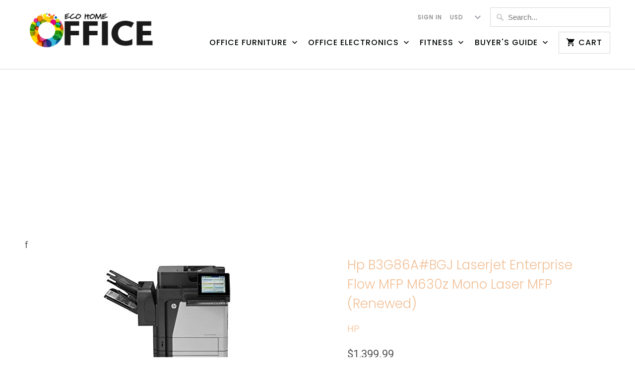

--- FILE ---
content_type: text/html; charset=utf-8
request_url: https://ecohomeoffice.com/products/hp-b3g86a-bgj-laserjet-enterprise-flow-mfp-m630z-mono-laser-mfp-renewed
body_size: 17627
content:
<!DOCTYPE html>
<html lang="en">
  <head>
    <meta charset="utf-8">
    <meta http-equiv="cleartype" content="on">
    <meta name="robots" content="index,follow">
    
    <script data-ad-client="ca-pub-1891789569985747" async src="https://pagead2.googlesyndication.com/pagead/js/adsbygoogle.js"></script>

    
    <title>Hp B3G86A#BGJ Laserjet Enterprise Flow MFP M630z Mono Laser MFP (Renew - Eco home office</title>

    
      <meta name="description" content="Brand: HPFeatures: Delivers excellent Print quality, Sharp images and text Easy to install and use Made in Mexico Details: This pre-owned or refurbished product has been professionally inspected and tested to work and look like new. How a product becomes part of Amazon Renewed, your destination for pre-owned, refurbish" />
    

    

<meta name="author" content="Eco home office">
<meta property="og:url" content="https://ecohomeoffice.com/products/hp-b3g86a-bgj-laserjet-enterprise-flow-mfp-m630z-mono-laser-mfp-renewed">
<meta property="og:site_name" content="Eco home office">


  <meta property="og:type" content="product">
  <meta property="og:title" content="Hp B3G86A#BGJ Laserjet Enterprise Flow MFP M630z Mono Laser MFP (Renewed)">
  
    <meta property="og:image" content="http://ecohomeoffice.com/cdn/shop/products/31vbKlaryqL_600x.jpg?v=1649256948">
    <meta property="og:image:secure_url" content="https://ecohomeoffice.com/cdn/shop/products/31vbKlaryqL_600x.jpg?v=1649256948">
    
  
    <meta property="og:image" content="http://ecohomeoffice.com/cdn/shop/products/31iDc9qlBFL_600x.jpg?v=1649256948">
    <meta property="og:image:secure_url" content="https://ecohomeoffice.com/cdn/shop/products/31iDc9qlBFL_600x.jpg?v=1649256948">
    
  
    <meta property="og:image" content="http://ecohomeoffice.com/cdn/shop/products/317ufZuOm-L_600x.jpg?v=1649256948">
    <meta property="og:image:secure_url" content="https://ecohomeoffice.com/cdn/shop/products/317ufZuOm-L_600x.jpg?v=1649256948">
    
  
  <meta property="og:price:amount" content="1399.99">
  <meta property="og:price:currency" content="USD">


  <meta property="og:description" content="Brand: HPFeatures: Delivers excellent Print quality, Sharp images and text Easy to install and use Made in Mexico Details: This pre-owned or refurbished product has been professionally inspected and tested to work and look like new. How a product becomes part of Amazon Renewed, your destination for pre-owned, refurbish">




<meta name="twitter:card" content="summary">

  <meta name="twitter:title" content="Hp B3G86A#BGJ Laserjet Enterprise Flow MFP M630z Mono Laser MFP (Renewed)">
  <meta name="twitter:description" content="Brand: HPFeatures: 
Delivers excellent Print quality, Sharp images and text
Easy to install and use
Made in Mexico
Details: This pre-owned or refurbished product has been professionally inspected and tested to work and look like new. How a product becomes part of Amazon Renewed, your destination for pre-owned, refurbished products: A customer buys a new product and returns it or trades it in for a newer or different model. That product is inspected and tested to work and look like new by Amazon-qualified suppliers. Then, the product is sold as an Amazon Renewed product on Amazon. If not satisfied with the purchase, renewed products are eligible for replacement or refund under the Amazon Renewed Guarantee.EAN: 0786513930620">
  <meta name="twitter:image" content="https://ecohomeoffice.com/cdn/shop/products/31vbKlaryqL_240x.jpg?v=1649256948">
  <meta name="twitter:image:width" content="240">
  <meta name="twitter:image:height" content="240">



    
    

    <!-- Mobile Specific Metas -->
    <meta name="HandheldFriendly" content="True">
    <meta name="MobileOptimized" content="320">
    <meta name="viewport" content="width=device-width,initial-scale=1">
    <meta name="theme-color" content="#ffffff">

    <!-- Stylesheets for Mobilia 6.0.0 -->
    <link href="//ecohomeoffice.com/cdn/shop/t/2/assets/styles.scss.css?v=65876113881284225991759259230" rel="stylesheet" type="text/css" media="all" />

    <!-- Icons -->
    
      <link rel="shortcut icon" type="image/png" href="//ecohomeoffice.com/cdn/shop/files/Color_O_logo_32x32.png?v=1614306158">
      <link rel="icon" type="image/png" sizes="192x192" href="//ecohomeoffice.com/cdn/shop/files/Color_O_logo_192x192.png?v=1614306158">
      <link rel="apple-touch-icon" sizes="180x180" href="//ecohomeoffice.com/cdn/shop/files/Color_O_logo_180x180.png?v=1614306158">
      <link rel="icon" type="image/png" sizes="32x32" href="//ecohomeoffice.com/cdn/shop/files/Color_O_logo_32x32.png?v=1614306158">
      <link rel="icon" type="image/png" sizes="16x16" href="//ecohomeoffice.com/cdn/shop/files/Color_O_logo_16x16.png?v=1614306158">
    

    <link rel="canonical" href="https://ecohomeoffice.com/products/hp-b3g86a-bgj-laserjet-enterprise-flow-mfp-m630z-mono-laser-mfp-renewed" />

    

    <script src="//ecohomeoffice.com/cdn/shop/t/2/assets/app.js?v=59573685665176778181558287974" type="text/javascript"></script>
    <script>window.performance && window.performance.mark && window.performance.mark('shopify.content_for_header.start');</script><meta name="google-site-verification" content="FC-cP7MT4SXsDI0qFSmZezIUghjUBdrgLKsK62ivmjU">
<meta id="shopify-digital-wallet" name="shopify-digital-wallet" content="/8404500531/digital_wallets/dialog">
<meta name="shopify-checkout-api-token" content="dad690d9a615ae04c1749c53e2976ad4">
<meta id="in-context-paypal-metadata" data-shop-id="8404500531" data-venmo-supported="true" data-environment="production" data-locale="en_US" data-paypal-v4="true" data-currency="USD">
<link rel="alternate" type="application/json+oembed" href="https://ecohomeoffice.com/products/hp-b3g86a-bgj-laserjet-enterprise-flow-mfp-m630z-mono-laser-mfp-renewed.oembed">
<script async="async" src="/checkouts/internal/preloads.js?locale=en-US"></script>
<script id="shopify-features" type="application/json">{"accessToken":"dad690d9a615ae04c1749c53e2976ad4","betas":["rich-media-storefront-analytics"],"domain":"ecohomeoffice.com","predictiveSearch":true,"shopId":8404500531,"locale":"en"}</script>
<script>var Shopify = Shopify || {};
Shopify.shop = "eco-home-office.myshopify.com";
Shopify.locale = "en";
Shopify.currency = {"active":"USD","rate":"1.0"};
Shopify.country = "US";
Shopify.theme = {"name":"Mobiliatokyoecohomeofficemay19","id":41091235891,"schema_name":"Mobilia","schema_version":"6.0.0","theme_store_id":null,"role":"main"};
Shopify.theme.handle = "null";
Shopify.theme.style = {"id":null,"handle":null};
Shopify.cdnHost = "ecohomeoffice.com/cdn";
Shopify.routes = Shopify.routes || {};
Shopify.routes.root = "/";</script>
<script type="module">!function(o){(o.Shopify=o.Shopify||{}).modules=!0}(window);</script>
<script>!function(o){function n(){var o=[];function n(){o.push(Array.prototype.slice.apply(arguments))}return n.q=o,n}var t=o.Shopify=o.Shopify||{};t.loadFeatures=n(),t.autoloadFeatures=n()}(window);</script>
<script id="shop-js-analytics" type="application/json">{"pageType":"product"}</script>
<script defer="defer" async type="module" src="//ecohomeoffice.com/cdn/shopifycloud/shop-js/modules/v2/client.init-shop-cart-sync_DtuiiIyl.en.esm.js"></script>
<script defer="defer" async type="module" src="//ecohomeoffice.com/cdn/shopifycloud/shop-js/modules/v2/chunk.common_CUHEfi5Q.esm.js"></script>
<script type="module">
  await import("//ecohomeoffice.com/cdn/shopifycloud/shop-js/modules/v2/client.init-shop-cart-sync_DtuiiIyl.en.esm.js");
await import("//ecohomeoffice.com/cdn/shopifycloud/shop-js/modules/v2/chunk.common_CUHEfi5Q.esm.js");

  window.Shopify.SignInWithShop?.initShopCartSync?.({"fedCMEnabled":true,"windoidEnabled":true});

</script>
<script>(function() {
  var isLoaded = false;
  function asyncLoad() {
    if (isLoaded) return;
    isLoaded = true;
    var urls = ["https:\/\/cdn.shopify.com\/s\/files\/1\/0084\/0450\/0531\/t\/2\/assets\/spreadrwidget.js?v=1693652412\u0026shop=eco-home-office.myshopify.com"];
    for (var i = 0; i < urls.length; i++) {
      var s = document.createElement('script');
      s.type = 'text/javascript';
      s.async = true;
      s.src = urls[i];
      var x = document.getElementsByTagName('script')[0];
      x.parentNode.insertBefore(s, x);
    }
  };
  if(window.attachEvent) {
    window.attachEvent('onload', asyncLoad);
  } else {
    window.addEventListener('load', asyncLoad, false);
  }
})();</script>
<script id="__st">var __st={"a":8404500531,"offset":-18000,"reqid":"dbf4e414-b440-415a-8b13-d76713d9aabe-1766307184","pageurl":"ecohomeoffice.com\/products\/hp-b3g86a-bgj-laserjet-enterprise-flow-mfp-m630z-mono-laser-mfp-renewed","u":"42e4cc28f853","p":"product","rtyp":"product","rid":6748406841431};</script>
<script>window.ShopifyPaypalV4VisibilityTracking = true;</script>
<script id="captcha-bootstrap">!function(){'use strict';const t='contact',e='account',n='new_comment',o=[[t,t],['blogs',n],['comments',n],[t,'customer']],c=[[e,'customer_login'],[e,'guest_login'],[e,'recover_customer_password'],[e,'create_customer']],r=t=>t.map((([t,e])=>`form[action*='/${t}']:not([data-nocaptcha='true']) input[name='form_type'][value='${e}']`)).join(','),a=t=>()=>t?[...document.querySelectorAll(t)].map((t=>t.form)):[];function s(){const t=[...o],e=r(t);return a(e)}const i='password',u='form_key',d=['recaptcha-v3-token','g-recaptcha-response','h-captcha-response',i],f=()=>{try{return window.sessionStorage}catch{return}},m='__shopify_v',_=t=>t.elements[u];function p(t,e,n=!1){try{const o=window.sessionStorage,c=JSON.parse(o.getItem(e)),{data:r}=function(t){const{data:e,action:n}=t;return t[m]||n?{data:e,action:n}:{data:t,action:n}}(c);for(const[e,n]of Object.entries(r))t.elements[e]&&(t.elements[e].value=n);n&&o.removeItem(e)}catch(o){console.error('form repopulation failed',{error:o})}}const l='form_type',E='cptcha';function T(t){t.dataset[E]=!0}const w=window,h=w.document,L='Shopify',v='ce_forms',y='captcha';let A=!1;((t,e)=>{const n=(g='f06e6c50-85a8-45c8-87d0-21a2b65856fe',I='https://cdn.shopify.com/shopifycloud/storefront-forms-hcaptcha/ce_storefront_forms_captcha_hcaptcha.v1.5.2.iife.js',D={infoText:'Protected by hCaptcha',privacyText:'Privacy',termsText:'Terms'},(t,e,n)=>{const o=w[L][v],c=o.bindForm;if(c)return c(t,g,e,D).then(n);var r;o.q.push([[t,g,e,D],n]),r=I,A||(h.body.append(Object.assign(h.createElement('script'),{id:'captcha-provider',async:!0,src:r})),A=!0)});var g,I,D;w[L]=w[L]||{},w[L][v]=w[L][v]||{},w[L][v].q=[],w[L][y]=w[L][y]||{},w[L][y].protect=function(t,e){n(t,void 0,e),T(t)},Object.freeze(w[L][y]),function(t,e,n,w,h,L){const[v,y,A,g]=function(t,e,n){const i=e?o:[],u=t?c:[],d=[...i,...u],f=r(d),m=r(i),_=r(d.filter((([t,e])=>n.includes(e))));return[a(f),a(m),a(_),s()]}(w,h,L),I=t=>{const e=t.target;return e instanceof HTMLFormElement?e:e&&e.form},D=t=>v().includes(t);t.addEventListener('submit',(t=>{const e=I(t);if(!e)return;const n=D(e)&&!e.dataset.hcaptchaBound&&!e.dataset.recaptchaBound,o=_(e),c=g().includes(e)&&(!o||!o.value);(n||c)&&t.preventDefault(),c&&!n&&(function(t){try{if(!f())return;!function(t){const e=f();if(!e)return;const n=_(t);if(!n)return;const o=n.value;o&&e.removeItem(o)}(t);const e=Array.from(Array(32),(()=>Math.random().toString(36)[2])).join('');!function(t,e){_(t)||t.append(Object.assign(document.createElement('input'),{type:'hidden',name:u})),t.elements[u].value=e}(t,e),function(t,e){const n=f();if(!n)return;const o=[...t.querySelectorAll(`input[type='${i}']`)].map((({name:t})=>t)),c=[...d,...o],r={};for(const[a,s]of new FormData(t).entries())c.includes(a)||(r[a]=s);n.setItem(e,JSON.stringify({[m]:1,action:t.action,data:r}))}(t,e)}catch(e){console.error('failed to persist form',e)}}(e),e.submit())}));const S=(t,e)=>{t&&!t.dataset[E]&&(n(t,e.some((e=>e===t))),T(t))};for(const o of['focusin','change'])t.addEventListener(o,(t=>{const e=I(t);D(e)&&S(e,y())}));const B=e.get('form_key'),M=e.get(l),P=B&&M;t.addEventListener('DOMContentLoaded',(()=>{const t=y();if(P)for(const e of t)e.elements[l].value===M&&p(e,B);[...new Set([...A(),...v().filter((t=>'true'===t.dataset.shopifyCaptcha))])].forEach((e=>S(e,t)))}))}(h,new URLSearchParams(w.location.search),n,t,e,['guest_login'])})(!0,!0)}();</script>
<script integrity="sha256-4kQ18oKyAcykRKYeNunJcIwy7WH5gtpwJnB7kiuLZ1E=" data-source-attribution="shopify.loadfeatures" defer="defer" src="//ecohomeoffice.com/cdn/shopifycloud/storefront/assets/storefront/load_feature-a0a9edcb.js" crossorigin="anonymous"></script>
<script data-source-attribution="shopify.dynamic_checkout.dynamic.init">var Shopify=Shopify||{};Shopify.PaymentButton=Shopify.PaymentButton||{isStorefrontPortableWallets:!0,init:function(){window.Shopify.PaymentButton.init=function(){};var t=document.createElement("script");t.src="https://ecohomeoffice.com/cdn/shopifycloud/portable-wallets/latest/portable-wallets.en.js",t.type="module",document.head.appendChild(t)}};
</script>
<script data-source-attribution="shopify.dynamic_checkout.buyer_consent">
  function portableWalletsHideBuyerConsent(e){var t=document.getElementById("shopify-buyer-consent"),n=document.getElementById("shopify-subscription-policy-button");t&&n&&(t.classList.add("hidden"),t.setAttribute("aria-hidden","true"),n.removeEventListener("click",e))}function portableWalletsShowBuyerConsent(e){var t=document.getElementById("shopify-buyer-consent"),n=document.getElementById("shopify-subscription-policy-button");t&&n&&(t.classList.remove("hidden"),t.removeAttribute("aria-hidden"),n.addEventListener("click",e))}window.Shopify?.PaymentButton&&(window.Shopify.PaymentButton.hideBuyerConsent=portableWalletsHideBuyerConsent,window.Shopify.PaymentButton.showBuyerConsent=portableWalletsShowBuyerConsent);
</script>
<script data-source-attribution="shopify.dynamic_checkout.cart.bootstrap">document.addEventListener("DOMContentLoaded",(function(){function t(){return document.querySelector("shopify-accelerated-checkout-cart, shopify-accelerated-checkout")}if(t())Shopify.PaymentButton.init();else{new MutationObserver((function(e,n){t()&&(Shopify.PaymentButton.init(),n.disconnect())})).observe(document.body,{childList:!0,subtree:!0})}}));
</script>
<link id="shopify-accelerated-checkout-styles" rel="stylesheet" media="screen" href="https://ecohomeoffice.com/cdn/shopifycloud/portable-wallets/latest/accelerated-checkout-backwards-compat.css" crossorigin="anonymous">
<style id="shopify-accelerated-checkout-cart">
        #shopify-buyer-consent {
  margin-top: 1em;
  display: inline-block;
  width: 100%;
}

#shopify-buyer-consent.hidden {
  display: none;
}

#shopify-subscription-policy-button {
  background: none;
  border: none;
  padding: 0;
  text-decoration: underline;
  font-size: inherit;
  cursor: pointer;
}

#shopify-subscription-policy-button::before {
  box-shadow: none;
}

      </style>

<script>window.performance && window.performance.mark && window.performance.mark('shopify.content_for_header.end');</script>

    <noscript>
      <style>
        .image__fallback {
          width: 100vw;
          display: block !important;
          max-width: 100vw !important;
          margin-bottom: 0;
        }
        .no-js-only {
          display: inherit !important;
        }
        .icon-cart.cart-button {
          display: none;
        }
        .lazyload {
          opacity: 1;
          -webkit-filter: blur(0);
          filter: blur(0);
        }
        .animate_right,
        .animate_left,
        .animate_up,
        .animate_down {
          opacity: 1;
        }
        .flexslider .slides>li {
          display: block;
        }
        .product_section:not(.product_slideshow_animation--slide) .flexslider.product_gallery .slides li {
          display: block !important;
        }
        .product_section .product_form {
          opacity: 1;
        }
        .multi_select,
        form .select {
          display: block !important;
        }
        .swatch_options {
          display: none;
        }
      </style>
    </noscript>
  <link href="https://monorail-edge.shopifysvc.com" rel="dns-prefetch">
<script>(function(){if ("sendBeacon" in navigator && "performance" in window) {try {var session_token_from_headers = performance.getEntriesByType('navigation')[0].serverTiming.find(x => x.name == '_s').description;} catch {var session_token_from_headers = undefined;}var session_cookie_matches = document.cookie.match(/_shopify_s=([^;]*)/);var session_token_from_cookie = session_cookie_matches && session_cookie_matches.length === 2 ? session_cookie_matches[1] : "";var session_token = session_token_from_headers || session_token_from_cookie || "";function handle_abandonment_event(e) {var entries = performance.getEntries().filter(function(entry) {return /monorail-edge.shopifysvc.com/.test(entry.name);});if (!window.abandonment_tracked && entries.length === 0) {window.abandonment_tracked = true;var currentMs = Date.now();var navigation_start = performance.timing.navigationStart;var payload = {shop_id: 8404500531,url: window.location.href,navigation_start,duration: currentMs - navigation_start,session_token,page_type: "product"};window.navigator.sendBeacon("https://monorail-edge.shopifysvc.com/v1/produce", JSON.stringify({schema_id: "online_store_buyer_site_abandonment/1.1",payload: payload,metadata: {event_created_at_ms: currentMs,event_sent_at_ms: currentMs}}));}}window.addEventListener('pagehide', handle_abandonment_event);}}());</script>
<script id="web-pixels-manager-setup">(function e(e,d,r,n,o){if(void 0===o&&(o={}),!Boolean(null===(a=null===(i=window.Shopify)||void 0===i?void 0:i.analytics)||void 0===a?void 0:a.replayQueue)){var i,a;window.Shopify=window.Shopify||{};var t=window.Shopify;t.analytics=t.analytics||{};var s=t.analytics;s.replayQueue=[],s.publish=function(e,d,r){return s.replayQueue.push([e,d,r]),!0};try{self.performance.mark("wpm:start")}catch(e){}var l=function(){var e={modern:/Edge?\/(1{2}[4-9]|1[2-9]\d|[2-9]\d{2}|\d{4,})\.\d+(\.\d+|)|Firefox\/(1{2}[4-9]|1[2-9]\d|[2-9]\d{2}|\d{4,})\.\d+(\.\d+|)|Chrom(ium|e)\/(9{2}|\d{3,})\.\d+(\.\d+|)|(Maci|X1{2}).+ Version\/(15\.\d+|(1[6-9]|[2-9]\d|\d{3,})\.\d+)([,.]\d+|)( \(\w+\)|)( Mobile\/\w+|) Safari\/|Chrome.+OPR\/(9{2}|\d{3,})\.\d+\.\d+|(CPU[ +]OS|iPhone[ +]OS|CPU[ +]iPhone|CPU IPhone OS|CPU iPad OS)[ +]+(15[._]\d+|(1[6-9]|[2-9]\d|\d{3,})[._]\d+)([._]\d+|)|Android:?[ /-](13[3-9]|1[4-9]\d|[2-9]\d{2}|\d{4,})(\.\d+|)(\.\d+|)|Android.+Firefox\/(13[5-9]|1[4-9]\d|[2-9]\d{2}|\d{4,})\.\d+(\.\d+|)|Android.+Chrom(ium|e)\/(13[3-9]|1[4-9]\d|[2-9]\d{2}|\d{4,})\.\d+(\.\d+|)|SamsungBrowser\/([2-9]\d|\d{3,})\.\d+/,legacy:/Edge?\/(1[6-9]|[2-9]\d|\d{3,})\.\d+(\.\d+|)|Firefox\/(5[4-9]|[6-9]\d|\d{3,})\.\d+(\.\d+|)|Chrom(ium|e)\/(5[1-9]|[6-9]\d|\d{3,})\.\d+(\.\d+|)([\d.]+$|.*Safari\/(?![\d.]+ Edge\/[\d.]+$))|(Maci|X1{2}).+ Version\/(10\.\d+|(1[1-9]|[2-9]\d|\d{3,})\.\d+)([,.]\d+|)( \(\w+\)|)( Mobile\/\w+|) Safari\/|Chrome.+OPR\/(3[89]|[4-9]\d|\d{3,})\.\d+\.\d+|(CPU[ +]OS|iPhone[ +]OS|CPU[ +]iPhone|CPU IPhone OS|CPU iPad OS)[ +]+(10[._]\d+|(1[1-9]|[2-9]\d|\d{3,})[._]\d+)([._]\d+|)|Android:?[ /-](13[3-9]|1[4-9]\d|[2-9]\d{2}|\d{4,})(\.\d+|)(\.\d+|)|Mobile Safari.+OPR\/([89]\d|\d{3,})\.\d+\.\d+|Android.+Firefox\/(13[5-9]|1[4-9]\d|[2-9]\d{2}|\d{4,})\.\d+(\.\d+|)|Android.+Chrom(ium|e)\/(13[3-9]|1[4-9]\d|[2-9]\d{2}|\d{4,})\.\d+(\.\d+|)|Android.+(UC? ?Browser|UCWEB|U3)[ /]?(15\.([5-9]|\d{2,})|(1[6-9]|[2-9]\d|\d{3,})\.\d+)\.\d+|SamsungBrowser\/(5\.\d+|([6-9]|\d{2,})\.\d+)|Android.+MQ{2}Browser\/(14(\.(9|\d{2,})|)|(1[5-9]|[2-9]\d|\d{3,})(\.\d+|))(\.\d+|)|K[Aa][Ii]OS\/(3\.\d+|([4-9]|\d{2,})\.\d+)(\.\d+|)/},d=e.modern,r=e.legacy,n=navigator.userAgent;return n.match(d)?"modern":n.match(r)?"legacy":"unknown"}(),u="modern"===l?"modern":"legacy",c=(null!=n?n:{modern:"",legacy:""})[u],f=function(e){return[e.baseUrl,"/wpm","/b",e.hashVersion,"modern"===e.buildTarget?"m":"l",".js"].join("")}({baseUrl:d,hashVersion:r,buildTarget:u}),m=function(e){var d=e.version,r=e.bundleTarget,n=e.surface,o=e.pageUrl,i=e.monorailEndpoint;return{emit:function(e){var a=e.status,t=e.errorMsg,s=(new Date).getTime(),l=JSON.stringify({metadata:{event_sent_at_ms:s},events:[{schema_id:"web_pixels_manager_load/3.1",payload:{version:d,bundle_target:r,page_url:o,status:a,surface:n,error_msg:t},metadata:{event_created_at_ms:s}}]});if(!i)return console&&console.warn&&console.warn("[Web Pixels Manager] No Monorail endpoint provided, skipping logging."),!1;try{return self.navigator.sendBeacon.bind(self.navigator)(i,l)}catch(e){}var u=new XMLHttpRequest;try{return u.open("POST",i,!0),u.setRequestHeader("Content-Type","text/plain"),u.send(l),!0}catch(e){return console&&console.warn&&console.warn("[Web Pixels Manager] Got an unhandled error while logging to Monorail."),!1}}}}({version:r,bundleTarget:l,surface:e.surface,pageUrl:self.location.href,monorailEndpoint:e.monorailEndpoint});try{o.browserTarget=l,function(e){var d=e.src,r=e.async,n=void 0===r||r,o=e.onload,i=e.onerror,a=e.sri,t=e.scriptDataAttributes,s=void 0===t?{}:t,l=document.createElement("script"),u=document.querySelector("head"),c=document.querySelector("body");if(l.async=n,l.src=d,a&&(l.integrity=a,l.crossOrigin="anonymous"),s)for(var f in s)if(Object.prototype.hasOwnProperty.call(s,f))try{l.dataset[f]=s[f]}catch(e){}if(o&&l.addEventListener("load",o),i&&l.addEventListener("error",i),u)u.appendChild(l);else{if(!c)throw new Error("Did not find a head or body element to append the script");c.appendChild(l)}}({src:f,async:!0,onload:function(){if(!function(){var e,d;return Boolean(null===(d=null===(e=window.Shopify)||void 0===e?void 0:e.analytics)||void 0===d?void 0:d.initialized)}()){var d=window.webPixelsManager.init(e)||void 0;if(d){var r=window.Shopify.analytics;r.replayQueue.forEach((function(e){var r=e[0],n=e[1],o=e[2];d.publishCustomEvent(r,n,o)})),r.replayQueue=[],r.publish=d.publishCustomEvent,r.visitor=d.visitor,r.initialized=!0}}},onerror:function(){return m.emit({status:"failed",errorMsg:"".concat(f," has failed to load")})},sri:function(e){var d=/^sha384-[A-Za-z0-9+/=]+$/;return"string"==typeof e&&d.test(e)}(c)?c:"",scriptDataAttributes:o}),m.emit({status:"loading"})}catch(e){m.emit({status:"failed",errorMsg:(null==e?void 0:e.message)||"Unknown error"})}}})({shopId: 8404500531,storefrontBaseUrl: "https://ecohomeoffice.com",extensionsBaseUrl: "https://extensions.shopifycdn.com/cdn/shopifycloud/web-pixels-manager",monorailEndpoint: "https://monorail-edge.shopifysvc.com/unstable/produce_batch",surface: "storefront-renderer",enabledBetaFlags: ["2dca8a86"],webPixelsConfigList: [{"id":"76480599","eventPayloadVersion":"v1","runtimeContext":"LAX","scriptVersion":"1","type":"CUSTOM","privacyPurposes":["ANALYTICS"],"name":"Google Analytics tag (migrated)"},{"id":"shopify-app-pixel","configuration":"{}","eventPayloadVersion":"v1","runtimeContext":"STRICT","scriptVersion":"0450","apiClientId":"shopify-pixel","type":"APP","privacyPurposes":["ANALYTICS","MARKETING"]},{"id":"shopify-custom-pixel","eventPayloadVersion":"v1","runtimeContext":"LAX","scriptVersion":"0450","apiClientId":"shopify-pixel","type":"CUSTOM","privacyPurposes":["ANALYTICS","MARKETING"]}],isMerchantRequest: false,initData: {"shop":{"name":"Eco home office","paymentSettings":{"currencyCode":"USD"},"myshopifyDomain":"eco-home-office.myshopify.com","countryCode":"US","storefrontUrl":"https:\/\/ecohomeoffice.com"},"customer":null,"cart":null,"checkout":null,"productVariants":[{"price":{"amount":1399.99,"currencyCode":"USD"},"product":{"title":"Hp B3G86A#BGJ Laserjet Enterprise Flow MFP M630z Mono Laser MFP (Renewed)","vendor":"HP","id":"6748406841431","untranslatedTitle":"Hp B3G86A#BGJ Laserjet Enterprise Flow MFP M630z Mono Laser MFP (Renewed)","url":"\/products\/hp-b3g86a-bgj-laserjet-enterprise-flow-mfp-m630z-mono-laser-mfp-renewed","type":"Office Printer"},"id":"39684040458327","image":{"src":"\/\/ecohomeoffice.com\/cdn\/shop\/products\/31vbKlaryqL.jpg?v=1649256948"},"sku":"B07XMFNS8L","title":"Default Title","untranslatedTitle":"Default Title"}],"purchasingCompany":null},},"https://ecohomeoffice.com/cdn","1e0b1122w61c904dfpc855754am2b403ea2",{"modern":"","legacy":""},{"shopId":"8404500531","storefrontBaseUrl":"https:\/\/ecohomeoffice.com","extensionBaseUrl":"https:\/\/extensions.shopifycdn.com\/cdn\/shopifycloud\/web-pixels-manager","surface":"storefront-renderer","enabledBetaFlags":"[\"2dca8a86\"]","isMerchantRequest":"false","hashVersion":"1e0b1122w61c904dfpc855754am2b403ea2","publish":"custom","events":"[[\"page_viewed\",{}],[\"product_viewed\",{\"productVariant\":{\"price\":{\"amount\":1399.99,\"currencyCode\":\"USD\"},\"product\":{\"title\":\"Hp B3G86A#BGJ Laserjet Enterprise Flow MFP M630z Mono Laser MFP (Renewed)\",\"vendor\":\"HP\",\"id\":\"6748406841431\",\"untranslatedTitle\":\"Hp B3G86A#BGJ Laserjet Enterprise Flow MFP M630z Mono Laser MFP (Renewed)\",\"url\":\"\/products\/hp-b3g86a-bgj-laserjet-enterprise-flow-mfp-m630z-mono-laser-mfp-renewed\",\"type\":\"Office Printer\"},\"id\":\"39684040458327\",\"image\":{\"src\":\"\/\/ecohomeoffice.com\/cdn\/shop\/products\/31vbKlaryqL.jpg?v=1649256948\"},\"sku\":\"B07XMFNS8L\",\"title\":\"Default Title\",\"untranslatedTitle\":\"Default Title\"}}]]"});</script><script>
  window.ShopifyAnalytics = window.ShopifyAnalytics || {};
  window.ShopifyAnalytics.meta = window.ShopifyAnalytics.meta || {};
  window.ShopifyAnalytics.meta.currency = 'USD';
  var meta = {"product":{"id":6748406841431,"gid":"gid:\/\/shopify\/Product\/6748406841431","vendor":"HP","type":"Office Printer","variants":[{"id":39684040458327,"price":139999,"name":"Hp B3G86A#BGJ Laserjet Enterprise Flow MFP M630z Mono Laser MFP (Renewed)","public_title":null,"sku":"B07XMFNS8L"}],"remote":false},"page":{"pageType":"product","resourceType":"product","resourceId":6748406841431}};
  for (var attr in meta) {
    window.ShopifyAnalytics.meta[attr] = meta[attr];
  }
</script>
<script class="analytics">
  (function () {
    var customDocumentWrite = function(content) {
      var jquery = null;

      if (window.jQuery) {
        jquery = window.jQuery;
      } else if (window.Checkout && window.Checkout.$) {
        jquery = window.Checkout.$;
      }

      if (jquery) {
        jquery('body').append(content);
      }
    };

    var hasLoggedConversion = function(token) {
      if (token) {
        return document.cookie.indexOf('loggedConversion=' + token) !== -1;
      }
      return false;
    }

    var setCookieIfConversion = function(token) {
      if (token) {
        var twoMonthsFromNow = new Date(Date.now());
        twoMonthsFromNow.setMonth(twoMonthsFromNow.getMonth() + 2);

        document.cookie = 'loggedConversion=' + token + '; expires=' + twoMonthsFromNow;
      }
    }

    var trekkie = window.ShopifyAnalytics.lib = window.trekkie = window.trekkie || [];
    if (trekkie.integrations) {
      return;
    }
    trekkie.methods = [
      'identify',
      'page',
      'ready',
      'track',
      'trackForm',
      'trackLink'
    ];
    trekkie.factory = function(method) {
      return function() {
        var args = Array.prototype.slice.call(arguments);
        args.unshift(method);
        trekkie.push(args);
        return trekkie;
      };
    };
    for (var i = 0; i < trekkie.methods.length; i++) {
      var key = trekkie.methods[i];
      trekkie[key] = trekkie.factory(key);
    }
    trekkie.load = function(config) {
      trekkie.config = config || {};
      trekkie.config.initialDocumentCookie = document.cookie;
      var first = document.getElementsByTagName('script')[0];
      var script = document.createElement('script');
      script.type = 'text/javascript';
      script.onerror = function(e) {
        var scriptFallback = document.createElement('script');
        scriptFallback.type = 'text/javascript';
        scriptFallback.onerror = function(error) {
                var Monorail = {
      produce: function produce(monorailDomain, schemaId, payload) {
        var currentMs = new Date().getTime();
        var event = {
          schema_id: schemaId,
          payload: payload,
          metadata: {
            event_created_at_ms: currentMs,
            event_sent_at_ms: currentMs
          }
        };
        return Monorail.sendRequest("https://" + monorailDomain + "/v1/produce", JSON.stringify(event));
      },
      sendRequest: function sendRequest(endpointUrl, payload) {
        // Try the sendBeacon API
        if (window && window.navigator && typeof window.navigator.sendBeacon === 'function' && typeof window.Blob === 'function' && !Monorail.isIos12()) {
          var blobData = new window.Blob([payload], {
            type: 'text/plain'
          });

          if (window.navigator.sendBeacon(endpointUrl, blobData)) {
            return true;
          } // sendBeacon was not successful

        } // XHR beacon

        var xhr = new XMLHttpRequest();

        try {
          xhr.open('POST', endpointUrl);
          xhr.setRequestHeader('Content-Type', 'text/plain');
          xhr.send(payload);
        } catch (e) {
          console.log(e);
        }

        return false;
      },
      isIos12: function isIos12() {
        return window.navigator.userAgent.lastIndexOf('iPhone; CPU iPhone OS 12_') !== -1 || window.navigator.userAgent.lastIndexOf('iPad; CPU OS 12_') !== -1;
      }
    };
    Monorail.produce('monorail-edge.shopifysvc.com',
      'trekkie_storefront_load_errors/1.1',
      {shop_id: 8404500531,
      theme_id: 41091235891,
      app_name: "storefront",
      context_url: window.location.href,
      source_url: "//ecohomeoffice.com/cdn/s/trekkie.storefront.4b0d51228c8d1703f19d66468963c9de55bf59b0.min.js"});

        };
        scriptFallback.async = true;
        scriptFallback.src = '//ecohomeoffice.com/cdn/s/trekkie.storefront.4b0d51228c8d1703f19d66468963c9de55bf59b0.min.js';
        first.parentNode.insertBefore(scriptFallback, first);
      };
      script.async = true;
      script.src = '//ecohomeoffice.com/cdn/s/trekkie.storefront.4b0d51228c8d1703f19d66468963c9de55bf59b0.min.js';
      first.parentNode.insertBefore(script, first);
    };
    trekkie.load(
      {"Trekkie":{"appName":"storefront","development":false,"defaultAttributes":{"shopId":8404500531,"isMerchantRequest":null,"themeId":41091235891,"themeCityHash":"3073704809833075564","contentLanguage":"en","currency":"USD","eventMetadataId":"f5fa0f75-2504-4cfc-9f1a-4018d7378caf"},"isServerSideCookieWritingEnabled":true,"monorailRegion":"shop_domain","enabledBetaFlags":["65f19447"]},"Session Attribution":{},"S2S":{"facebookCapiEnabled":false,"source":"trekkie-storefront-renderer","apiClientId":580111}}
    );

    var loaded = false;
    trekkie.ready(function() {
      if (loaded) return;
      loaded = true;

      window.ShopifyAnalytics.lib = window.trekkie;

      var originalDocumentWrite = document.write;
      document.write = customDocumentWrite;
      try { window.ShopifyAnalytics.merchantGoogleAnalytics.call(this); } catch(error) {};
      document.write = originalDocumentWrite;

      window.ShopifyAnalytics.lib.page(null,{"pageType":"product","resourceType":"product","resourceId":6748406841431,"shopifyEmitted":true});

      var match = window.location.pathname.match(/checkouts\/(.+)\/(thank_you|post_purchase)/)
      var token = match? match[1]: undefined;
      if (!hasLoggedConversion(token)) {
        setCookieIfConversion(token);
        window.ShopifyAnalytics.lib.track("Viewed Product",{"currency":"USD","variantId":39684040458327,"productId":6748406841431,"productGid":"gid:\/\/shopify\/Product\/6748406841431","name":"Hp B3G86A#BGJ Laserjet Enterprise Flow MFP M630z Mono Laser MFP (Renewed)","price":"1399.99","sku":"B07XMFNS8L","brand":"HP","variant":null,"category":"Office Printer","nonInteraction":true,"remote":false},undefined,undefined,{"shopifyEmitted":true});
      window.ShopifyAnalytics.lib.track("monorail:\/\/trekkie_storefront_viewed_product\/1.1",{"currency":"USD","variantId":39684040458327,"productId":6748406841431,"productGid":"gid:\/\/shopify\/Product\/6748406841431","name":"Hp B3G86A#BGJ Laserjet Enterprise Flow MFP M630z Mono Laser MFP (Renewed)","price":"1399.99","sku":"B07XMFNS8L","brand":"HP","variant":null,"category":"Office Printer","nonInteraction":true,"remote":false,"referer":"https:\/\/ecohomeoffice.com\/products\/hp-b3g86a-bgj-laserjet-enterprise-flow-mfp-m630z-mono-laser-mfp-renewed"});
      }
    });


        var eventsListenerScript = document.createElement('script');
        eventsListenerScript.async = true;
        eventsListenerScript.src = "//ecohomeoffice.com/cdn/shopifycloud/storefront/assets/shop_events_listener-3da45d37.js";
        document.getElementsByTagName('head')[0].appendChild(eventsListenerScript);

})();</script>
  <script>
  if (!window.ga || (window.ga && typeof window.ga !== 'function')) {
    window.ga = function ga() {
      (window.ga.q = window.ga.q || []).push(arguments);
      if (window.Shopify && window.Shopify.analytics && typeof window.Shopify.analytics.publish === 'function') {
        window.Shopify.analytics.publish("ga_stub_called", {}, {sendTo: "google_osp_migration"});
      }
      console.error("Shopify's Google Analytics stub called with:", Array.from(arguments), "\nSee https://help.shopify.com/manual/promoting-marketing/pixels/pixel-migration#google for more information.");
    };
    if (window.Shopify && window.Shopify.analytics && typeof window.Shopify.analytics.publish === 'function') {
      window.Shopify.analytics.publish("ga_stub_initialized", {}, {sendTo: "google_osp_migration"});
    }
  }
</script>
<script
  defer
  src="https://ecohomeoffice.com/cdn/shopifycloud/perf-kit/shopify-perf-kit-2.1.2.min.js"
  data-application="storefront-renderer"
  data-shop-id="8404500531"
  data-render-region="gcp-us-central1"
  data-page-type="product"
  data-theme-instance-id="41091235891"
  data-theme-name="Mobilia"
  data-theme-version="6.0.0"
  data-monorail-region="shop_domain"
  data-resource-timing-sampling-rate="10"
  data-shs="true"
  data-shs-beacon="true"
  data-shs-export-with-fetch="true"
  data-shs-logs-sample-rate="1"
  data-shs-beacon-endpoint="https://ecohomeoffice.com/api/collect"
></script>
</head>
  <body class="product"
    data-money-format="${{amount}}">

    <div id="shopify-section-header" class="shopify-section header-section">


<div class="header header_border">
  <div class="container content">
    <div class="sixteen columns">
      <div class="nav">
        <div class="four columns logo header-logo">
          <a href="https://ecohomeoffice.com" title="Eco home office">
            
              <img src="//ecohomeoffice.com/cdn/shop/files/Eco_Home_office_Logo_280x@2x.png?v=1614305999" alt="Eco home office" />
            
          </a>
        </div>
        <div class="mobile_hidden mobile_menu_container" role="navigation">
          <ul class="top_menu search_nav">
            
            
            
            
              
                <li>
                  <a href="https://shopify.com/8404500531/account?locale=en&amp;region_country=US" id="customer_login_link">Sign in</a>
                </li>
              
            
            
              <li>
                <select id="currencies" class="currencies " name="currencies">
  
  
  <option value="USD" selected="selected">USD</option>
  
    
  
    
    <option value="CAD">CAD</option>
    
  
    
    <option value="INR">INR</option>
    
  
    
    <option value="GBP">GBP</option>
    
  
    
    <option value="AUD">AUD</option>
    
  
    
    <option value="EUR">EUR</option>
    
  
    
    <option value="JPY">JPY</option>
    
  
</select>
              </li>
            
            
              <li>
                <form class="search" action="/search">
                  
                  <input type="text" name="q" class="search_box" placeholder="Search..." value="" autocapitalize="off" autocomplete="off" autocorrect="off" />
                </form>
              </li>
            
          </ul>
          <!-- Main Nav -->
          <ul class="main menu">
            
            
              
              

              
                

  
    <li class="dropdown sub-menu" aria-haspopup="true" aria-expanded="false">

      <a 
          class=""
        >
        Office Furniture <span class="icon-arrow-down"></span>
      </a>

      <ul class="menu-dropdown animated fadeInUp">
        
          
            <li><a href="/collections/computer-armoires">Computer Armoires</a></li>
          
        
          
            <li><a href="/collections/drafting-tables">Drafting Tables</a></li>
          
        
          
            <li><a href="/collections/file-cabinets">File Cabinets</a></li>
          
        
          
            <li><a href="/collections/home-office-bookcases">Home Office Bookcases</a></li>
          
        
          
            <li><a href="/collections/home-office-cabinets">Home Office Cabinets</a></li>
          
        
          
            <li><a href="/collections/home-office-chairs">Home Office Chairs</a></li>
          
        
          
            <li><a href="/collections/home-office-desks">Home Office Desks</a></li>
          
        
          
            <li><a href="/collections/home-office-furniture-sets">Home Office Furniture Sets</a></li>
          
        
          
            <li><a href="/collections/office-chairs">Office Chairs</a></li>
          
        
          
            <li><a href="/collections/office-desks">Office Desks</a></li>
          
        
          
            <li><a href="/collections/office-furniture-and-lighting">Office Furniture and Lighting</a></li>
          
        
          
            <li><a href="/collections/office-lighting-desk-lamps">Office Lighting Desk Lamps</a></li>
          
        
      </ul>
    </li>
  


              
            
              
              

              
                

  
    <li class="dropdown sub-menu" aria-haspopup="true" aria-expanded="false">

      <a 
          class=""
        >
        Office Electronics <span class="icon-arrow-down"></span>
      </a>

      <ul class="menu-dropdown animated fadeInUp">
        
          
            <li><a href="/collections/office-copiers">Office Copiers</a></li>
          
        
          
            <li><a href="/collections/office-electronics">Office Electronics</a></li>
          
        
          
            <li><a href="/collections/office-printers">Office Printers</a></li>
          
        
          
            <li><a href="/collections/point-of-sale-equipment">Point of Sale Equipment</a></li>
          
        
          
            <li><a href="/collections/video-projectors">Video Projectors</a></li>
          
        
      </ul>
    </li>
  


              
            
              
              

              
                

  
    <li class="dropdown sub-menu" aria-haspopup="true" aria-expanded="false">

      <a 
          class="" href="/collections/cardio-equipment"
        >
        Fitness <span class="icon-arrow-down"></span>
      </a>

      <ul class="menu-dropdown animated fadeInUp">
        
          
            <li><a href="/collections/cardio-equipment">Cardio Equipment</a></li>
          
        
          
            <li><a href="/collections/strength-training-equipment">Strength Training Equipment</a></li>
          
        
      </ul>
    </li>
  


              
            
              
              

              
                

  
    <li class="dropdown sub-menu" aria-haspopup="true" aria-expanded="false">

      <a 
          class="" href="/blogs/buyers-guide"
        >
        Buyer's Guide <span class="icon-arrow-down"></span>
      </a>

      <ul class="menu-dropdown animated fadeInUp">
        
          
            <li><a href="/blogs/buyers-guide/best-home-office-desk-reviews">Best Home Office Desk Reviews</a></li>
          
        
      </ul>
    </li>
  


              
            
          </ul>
        </div>
        <ul class="nav_buttons menu">
          <li class="navicon_button">
            <a href="#" class="navicon" title="Menu" aria-haspopup="true" aria-label="Menu"><span class="icon-menu"></span><span class="button_label">Menu</span></a>
          </li>
          <li>
            <a href="/cart" class="cart_button " title="Cart"><span class="icon-cart"></span><span class="button_label">Cart</span></a>
          </li>
        </ul>
      </div>
    </div>
  </div>
</div>

<div class="nav">
  <ul class="mobile_menu toggle_menu">
    
    <li>
      <form class="search" action="/search">
        
        <input type="text" name="q" class="search_box" placeholder="Search..." value="" />
      </form>
    </li>
    

  <!-- Mobile Menu -->
    <ul class="mobile-mega-menu" role="navigation">

      

      
        
        

        
          

  
        <li class="sub-menu ">
          
            <a href class="text_link">Office Furniture</a>
          
          <span aria-haspopup="true" aria-expanded="false" data-menu-toggle="parent-toggle">+</span>
          <ul data-menu-toggle="visible-toggle">
            
              
                <li >
                  <a href="/collections/computer-armoires">Computer Armoires</a>
                </li>
              
            
              
                <li >
                  <a href="/collections/drafting-tables">Drafting Tables</a>
                </li>
              
            
              
                <li >
                  <a href="/collections/file-cabinets">File Cabinets</a>
                </li>
              
            
              
                <li >
                  <a href="/collections/home-office-bookcases">Home Office Bookcases</a>
                </li>
              
            
              
                <li >
                  <a href="/collections/home-office-cabinets">Home Office Cabinets</a>
                </li>
              
            
              
                <li >
                  <a href="/collections/home-office-chairs">Home Office Chairs</a>
                </li>
              
            
              
                <li >
                  <a href="/collections/home-office-desks">Home Office Desks</a>
                </li>
              
            
              
                <li >
                  <a href="/collections/home-office-furniture-sets">Home Office Furniture Sets</a>
                </li>
              
            
              
                <li >
                  <a href="/collections/office-chairs">Office Chairs</a>
                </li>
              
            
              
                <li >
                  <a href="/collections/office-desks">Office Desks</a>
                </li>
              
            
              
                <li >
                  <a href="/collections/office-furniture-and-lighting">Office Furniture and Lighting</a>
                </li>
              
            
              
                <li >
                  <a href="/collections/office-lighting-desk-lamps">Office Lighting Desk Lamps</a>
                </li>
              
            
          </ul>
        </li>
      


        

      
        
        

        
          

  
        <li class="sub-menu ">
          
            <a href class="text_link">Office Electronics</a>
          
          <span aria-haspopup="true" aria-expanded="false" data-menu-toggle="parent-toggle">+</span>
          <ul data-menu-toggle="visible-toggle">
            
              
                <li >
                  <a href="/collections/office-copiers">Office Copiers</a>
                </li>
              
            
              
                <li >
                  <a href="/collections/office-electronics">Office Electronics</a>
                </li>
              
            
              
                <li >
                  <a href="/collections/office-printers">Office Printers</a>
                </li>
              
            
              
                <li >
                  <a href="/collections/point-of-sale-equipment">Point of Sale Equipment</a>
                </li>
              
            
              
                <li >
                  <a href="/collections/video-projectors">Video Projectors</a>
                </li>
              
            
          </ul>
        </li>
      


        

      
        
        

        
          

  
        <li class="sub-menu ">
          
            <a href="/collections/cardio-equipment">Fitness</a>
          
          <span aria-haspopup="true" aria-expanded="false" data-menu-toggle="parent-toggle">+</span>
          <ul data-menu-toggle="visible-toggle">
            
              
                <li >
                  <a href="/collections/cardio-equipment">Cardio Equipment</a>
                </li>
              
            
              
                <li >
                  <a href="/collections/strength-training-equipment">Strength Training Equipment</a>
                </li>
              
            
          </ul>
        </li>
      


        

      
        
        

        
          

  
        <li class="sub-menu ">
          
            <a href="/blogs/buyers-guide">Buyer's Guide</a>
          
          <span aria-haspopup="true" aria-expanded="false" data-menu-toggle="parent-toggle">+</span>
          <ul data-menu-toggle="visible-toggle">
            
              
                <li >
                  <a href="/blogs/buyers-guide/best-home-office-desk-reviews">Best Home Office Desk Reviews</a>
                </li>
              
            
          </ul>
        </li>
      


        

      
    </ul>

    
    
      
        <li>
          <a href="https://shopify.com/8404500531/account?locale=en&amp;region_country=US" id="customer_login_link">Sign in</a>
        </li>
      
    
    
    <li class="currency-container">
      
        <select id="currencies" class="currencies inline" name="currencies">
  
  
  <option value="USD" selected="selected">USD</option>
  
    
  
    
    <option value="CAD">CAD</option>
    
  
    
    <option value="INR">INR</option>
    
  
    
    <option value="GBP">GBP</option>
    
  
    
    <option value="AUD">AUD</option>
    
  
    
    <option value="EUR">EUR</option>
    
  
    
    <option value="JPY">JPY</option>
    
  
</select>
      
    </li>
  </ul>
</div>
<div class="fixed_header"></div>

<style>
  .header-logo.logo a {
    max-width: 250px;
    padding-top: 10px;
  }

  ul.top_menu {
    padding-top: 0px;
  }

  div.promo_banner {
    background-color: #000000;
    
  }

  

  div.promo_banner a,
  div.promo_banner p,
  .promo_banner-close {
    color: #ffffff;
  }

</style>


</div>

    <div class="container">
        

<div id="shopify-section-product-template" class="shopify-section product-template-section"><div class="sixteen columns">
  <div class="clearfix breadcrumb">
    <div class="right">
      
      
    </div>
  </div>
</div>





  <div class="sixteen columns">
    <div class="product-6748406841431">

f
 <div class="section product_section clearfix thumbnail_position--bottom-thumbnails  product_slideshow_animation--none"
     data-thumbnail="bottom-thumbnails"
     data-slideshow-animation="none"
     data-slideshow-speed="6">

  <div class="eight columns product-image--align-left alpha">
     
<div class="flexslider product_gallery product-6748406841431-gallery product_slider ">
  <ul class="slides">
    
      <li data-thumb="//ecohomeoffice.com/cdn/shop/products/31vbKlaryqL_300x.jpg?v=1649256948" data-title="Hp B3G86A#BGJ Laserjet Enterprise Flow MFP M630z Mono Laser MFP (Renewed)">
        
          <a href="//ecohomeoffice.com/cdn/shop/products/31vbKlaryqL_2048x.jpg?v=1649256948" class="fancybox" data-fancybox-group="6748406841431">
          <div class="image__container" style="max-width: 500px">
            <img  src="//ecohomeoffice.com/cdn/shop/products/31vbKlaryqL_300x.jpg?v=1649256948"
                  alt="Hp B3G86A#BGJ Laserjet Enterprise Flow MFP M630z Mono Laser MFP (Renewed)"
                  class=" lazyload lazyload--fade-in featured_image"
                  data-index="0"
                  data-image-id="29008384524375"
                  data-sizes="auto"
                  data-src="//ecohomeoffice.com/cdn/shop/products/31vbKlaryqL_2048x.jpg?v=1649256948"
                  data-srcset=" //ecohomeoffice.com/cdn/shop/products/31vbKlaryqL_2048x.jpg?v=1649256948 2048w,
                                //ecohomeoffice.com/cdn/shop/products/31vbKlaryqL_1600x.jpg?v=1649256948 1600w,
                                //ecohomeoffice.com/cdn/shop/products/31vbKlaryqL_1200x.jpg?v=1649256948 1200w,
                                //ecohomeoffice.com/cdn/shop/products/31vbKlaryqL_1000x.jpg?v=1649256948 1000w,
                                //ecohomeoffice.com/cdn/shop/products/31vbKlaryqL_800x.jpg?v=1649256948 800w,
                                //ecohomeoffice.com/cdn/shop/products/31vbKlaryqL_600x.jpg?v=1649256948 600w,
                                //ecohomeoffice.com/cdn/shop/products/31vbKlaryqL_400x.jpg?v=1649256948 400w"
                   />
            </div>
          </a>
        
      </li>
    
      <li data-thumb="//ecohomeoffice.com/cdn/shop/products/31iDc9qlBFL_300x.jpg?v=1649256948" data-title="Hp B3G86A#BGJ Laserjet Enterprise Flow MFP M630z Mono Laser MFP (Renewed)">
        
          <a href="//ecohomeoffice.com/cdn/shop/products/31iDc9qlBFL_2048x.jpg?v=1649256948" class="fancybox" data-fancybox-group="6748406841431">
          <div class="image__container" style="max-width: 500px">
            <img  src="//ecohomeoffice.com/cdn/shop/products/31iDc9qlBFL_300x.jpg?v=1649256948"
                  alt="Hp B3G86A#BGJ Laserjet Enterprise Flow MFP M630z Mono Laser MFP (Renewed)"
                  class=" lazyload lazyload--fade-in "
                  data-index="1"
                  data-image-id="29008384557143"
                  data-sizes="auto"
                  data-src="//ecohomeoffice.com/cdn/shop/products/31iDc9qlBFL_2048x.jpg?v=1649256948"
                  data-srcset=" //ecohomeoffice.com/cdn/shop/products/31iDc9qlBFL_2048x.jpg?v=1649256948 2048w,
                                //ecohomeoffice.com/cdn/shop/products/31iDc9qlBFL_1600x.jpg?v=1649256948 1600w,
                                //ecohomeoffice.com/cdn/shop/products/31iDc9qlBFL_1200x.jpg?v=1649256948 1200w,
                                //ecohomeoffice.com/cdn/shop/products/31iDc9qlBFL_1000x.jpg?v=1649256948 1000w,
                                //ecohomeoffice.com/cdn/shop/products/31iDc9qlBFL_800x.jpg?v=1649256948 800w,
                                //ecohomeoffice.com/cdn/shop/products/31iDc9qlBFL_600x.jpg?v=1649256948 600w,
                                //ecohomeoffice.com/cdn/shop/products/31iDc9qlBFL_400x.jpg?v=1649256948 400w"
                   />
            </div>
          </a>
        
      </li>
    
      <li data-thumb="//ecohomeoffice.com/cdn/shop/products/317ufZuOm-L_300x.jpg?v=1649256948" data-title="Hp B3G86A#BGJ Laserjet Enterprise Flow MFP M630z Mono Laser MFP (Renewed)">
        
          <a href="//ecohomeoffice.com/cdn/shop/products/317ufZuOm-L_2048x.jpg?v=1649256948" class="fancybox" data-fancybox-group="6748406841431">
          <div class="image__container" style="max-width: 500px">
            <img  src="//ecohomeoffice.com/cdn/shop/products/317ufZuOm-L_300x.jpg?v=1649256948"
                  alt="Hp B3G86A#BGJ Laserjet Enterprise Flow MFP M630z Mono Laser MFP (Renewed)"
                  class=" lazyload lazyload--fade-in "
                  data-index="2"
                  data-image-id="29008384589911"
                  data-sizes="auto"
                  data-src="//ecohomeoffice.com/cdn/shop/products/317ufZuOm-L_2048x.jpg?v=1649256948"
                  data-srcset=" //ecohomeoffice.com/cdn/shop/products/317ufZuOm-L_2048x.jpg?v=1649256948 2048w,
                                //ecohomeoffice.com/cdn/shop/products/317ufZuOm-L_1600x.jpg?v=1649256948 1600w,
                                //ecohomeoffice.com/cdn/shop/products/317ufZuOm-L_1200x.jpg?v=1649256948 1200w,
                                //ecohomeoffice.com/cdn/shop/products/317ufZuOm-L_1000x.jpg?v=1649256948 1000w,
                                //ecohomeoffice.com/cdn/shop/products/317ufZuOm-L_800x.jpg?v=1649256948 800w,
                                //ecohomeoffice.com/cdn/shop/products/317ufZuOm-L_600x.jpg?v=1649256948 600w,
                                //ecohomeoffice.com/cdn/shop/products/317ufZuOm-L_400x.jpg?v=1649256948 400w"
                   />
            </div>
          </a>
        
      </li>
    
      <li data-thumb="//ecohomeoffice.com/cdn/shop/products/31mDAnksImL_300x.jpg?v=1649256948" data-title="Hp B3G86A#BGJ Laserjet Enterprise Flow MFP M630z Mono Laser MFP (Renewed)">
        
          <a href="//ecohomeoffice.com/cdn/shop/products/31mDAnksImL_2048x.jpg?v=1649256948" class="fancybox" data-fancybox-group="6748406841431">
          <div class="image__container" style="max-width: 500px">
            <img  src="//ecohomeoffice.com/cdn/shop/products/31mDAnksImL_300x.jpg?v=1649256948"
                  alt="Hp B3G86A#BGJ Laserjet Enterprise Flow MFP M630z Mono Laser MFP (Renewed)"
                  class=" lazyload lazyload--fade-in "
                  data-index="3"
                  data-image-id="29008384622679"
                  data-sizes="auto"
                  data-src="//ecohomeoffice.com/cdn/shop/products/31mDAnksImL_2048x.jpg?v=1649256948"
                  data-srcset=" //ecohomeoffice.com/cdn/shop/products/31mDAnksImL_2048x.jpg?v=1649256948 2048w,
                                //ecohomeoffice.com/cdn/shop/products/31mDAnksImL_1600x.jpg?v=1649256948 1600w,
                                //ecohomeoffice.com/cdn/shop/products/31mDAnksImL_1200x.jpg?v=1649256948 1200w,
                                //ecohomeoffice.com/cdn/shop/products/31mDAnksImL_1000x.jpg?v=1649256948 1000w,
                                //ecohomeoffice.com/cdn/shop/products/31mDAnksImL_800x.jpg?v=1649256948 800w,
                                //ecohomeoffice.com/cdn/shop/products/31mDAnksImL_600x.jpg?v=1649256948 600w,
                                //ecohomeoffice.com/cdn/shop/products/31mDAnksImL_400x.jpg?v=1649256948 400w"
                   />
            </div>
          </a>
        
      </li>
    
      <li data-thumb="//ecohomeoffice.com/cdn/shop/products/31gp3OoMrJL_300x.jpg?v=1649256948" data-title="Hp B3G86A#BGJ Laserjet Enterprise Flow MFP M630z Mono Laser MFP (Renewed)">
        
          <a href="//ecohomeoffice.com/cdn/shop/products/31gp3OoMrJL_2048x.jpg?v=1649256948" class="fancybox" data-fancybox-group="6748406841431">
          <div class="image__container" style="max-width: 500px">
            <img  src="//ecohomeoffice.com/cdn/shop/products/31gp3OoMrJL_300x.jpg?v=1649256948"
                  alt="Hp B3G86A#BGJ Laserjet Enterprise Flow MFP M630z Mono Laser MFP (Renewed)"
                  class=" lazyload lazyload--fade-in "
                  data-index="4"
                  data-image-id="29008384655447"
                  data-sizes="auto"
                  data-src="//ecohomeoffice.com/cdn/shop/products/31gp3OoMrJL_2048x.jpg?v=1649256948"
                  data-srcset=" //ecohomeoffice.com/cdn/shop/products/31gp3OoMrJL_2048x.jpg?v=1649256948 2048w,
                                //ecohomeoffice.com/cdn/shop/products/31gp3OoMrJL_1600x.jpg?v=1649256948 1600w,
                                //ecohomeoffice.com/cdn/shop/products/31gp3OoMrJL_1200x.jpg?v=1649256948 1200w,
                                //ecohomeoffice.com/cdn/shop/products/31gp3OoMrJL_1000x.jpg?v=1649256948 1000w,
                                //ecohomeoffice.com/cdn/shop/products/31gp3OoMrJL_800x.jpg?v=1649256948 800w,
                                //ecohomeoffice.com/cdn/shop/products/31gp3OoMrJL_600x.jpg?v=1649256948 600w,
                                //ecohomeoffice.com/cdn/shop/products/31gp3OoMrJL_400x.jpg?v=1649256948 400w"
                   />
            </div>
          </a>
        
      </li>
    
  </ul>
</div>
  </div>

  <div class="product__description seven columns omega product__description--right">

    
    

    

    <h1 class="product_name">Hp B3G86A#BGJ Laserjet Enterprise Flow MFP M630z Mono Laser MFP (Renewed)</h1>

    

     
        <p class="vendor">
          <span><a href="/collections/vendors?q=HP" title="HP">HP</a></span>
        </p>
     

    

    
      <p class="modal_price">
        <span class="sold_out"></span>
        <span class="">
          <span class="current_price ">
            
              <span class="money">$1,399.99</span>
            
          </span>
        </span>
        <span class="was_price">
        
        </span>
      </p>

      
    

   

    
      

  

  

  <div class="clearfix product_form init
        "
        id="product-form-6748406841431product-template"
        data-money-format="${{amount}}"
        data-shop-currency="USD"
        data-select-id="product-select-6748406841431productproduct-template"
        data-enable-state="true"
        data-product="{&quot;id&quot;:6748406841431,&quot;title&quot;:&quot;Hp B3G86A#BGJ Laserjet Enterprise Flow MFP M630z Mono Laser MFP (Renewed)&quot;,&quot;handle&quot;:&quot;hp-b3g86a-bgj-laserjet-enterprise-flow-mfp-m630z-mono-laser-mfp-renewed&quot;,&quot;description&quot;:&quot;\u003cp\u003e\u003cb\u003eBrand:\u003c\/b\u003e HP\u003c\/p\u003e\u003cp\u003e\u003cb\u003eFeatures:\u003c\/b\u003e \u003c\/p\u003e\u003cul\u003e\n\u003cli\u003eDelivers excellent Print quality, Sharp images and text\u003c\/li\u003e\n\u003cli\u003eEasy to install and use\u003c\/li\u003e\n\u003cli\u003eMade in Mexico\u003c\/li\u003e\n\u003c\/ul\u003e\u003cp\u003e\u003cb\u003eDetails:\u003c\/b\u003e This pre-owned or refurbished product has been professionally inspected and tested to work and look like new. How a product becomes part of Amazon Renewed, your destination for pre-owned, refurbished products: A customer buys a new product and returns it or trades it in for a newer or different model. That product is inspected and tested to work and look like new by Amazon-qualified suppliers. Then, the product is sold as an Amazon Renewed product on Amazon. If not satisfied with the purchase, renewed products are eligible for replacement or refund under the Amazon Renewed Guarantee.\u003c\/p\u003e\u003cp\u003e\u003cb\u003eEAN:\u003c\/b\u003e 0786513930620\u003c\/p\u003e&quot;,&quot;published_at&quot;:&quot;2022-04-06T10:55:43-04:00&quot;,&quot;created_at&quot;:&quot;2022-04-06T10:55:48-04:00&quot;,&quot;vendor&quot;:&quot;HP&quot;,&quot;type&quot;:&quot;Office Printer&quot;,&quot;tags&quot;:[&quot;Feed32&quot;,&quot;HP&quot;,&quot;United States&quot;],&quot;price&quot;:139999,&quot;price_min&quot;:139999,&quot;price_max&quot;:139999,&quot;available&quot;:true,&quot;price_varies&quot;:false,&quot;compare_at_price&quot;:null,&quot;compare_at_price_min&quot;:0,&quot;compare_at_price_max&quot;:0,&quot;compare_at_price_varies&quot;:false,&quot;variants&quot;:[{&quot;id&quot;:39684040458327,&quot;title&quot;:&quot;Default Title&quot;,&quot;option1&quot;:&quot;Default Title&quot;,&quot;option2&quot;:null,&quot;option3&quot;:null,&quot;sku&quot;:&quot;B07XMFNS8L&quot;,&quot;requires_shipping&quot;:true,&quot;taxable&quot;:true,&quot;featured_image&quot;:null,&quot;available&quot;:true,&quot;name&quot;:&quot;Hp B3G86A#BGJ Laserjet Enterprise Flow MFP M630z Mono Laser MFP (Renewed)&quot;,&quot;public_title&quot;:null,&quot;options&quot;:[&quot;Default Title&quot;],&quot;price&quot;:139999,&quot;weight&quot;:0,&quot;compare_at_price&quot;:null,&quot;inventory_management&quot;:&quot;shopify&quot;,&quot;barcode&quot;:&quot;786513930620&quot;,&quot;requires_selling_plan&quot;:false,&quot;selling_plan_allocations&quot;:[]}],&quot;images&quot;:[&quot;\/\/ecohomeoffice.com\/cdn\/shop\/products\/31vbKlaryqL.jpg?v=1649256948&quot;,&quot;\/\/ecohomeoffice.com\/cdn\/shop\/products\/31iDc9qlBFL.jpg?v=1649256948&quot;,&quot;\/\/ecohomeoffice.com\/cdn\/shop\/products\/317ufZuOm-L.jpg?v=1649256948&quot;,&quot;\/\/ecohomeoffice.com\/cdn\/shop\/products\/31mDAnksImL.jpg?v=1649256948&quot;,&quot;\/\/ecohomeoffice.com\/cdn\/shop\/products\/31gp3OoMrJL.jpg?v=1649256948&quot;],&quot;featured_image&quot;:&quot;\/\/ecohomeoffice.com\/cdn\/shop\/products\/31vbKlaryqL.jpg?v=1649256948&quot;,&quot;options&quot;:[&quot;Title&quot;],&quot;media&quot;:[{&quot;alt&quot;:null,&quot;id&quot;:21345283965015,&quot;position&quot;:1,&quot;preview_image&quot;:{&quot;aspect_ratio&quot;:1.362,&quot;height&quot;:367,&quot;width&quot;:500,&quot;src&quot;:&quot;\/\/ecohomeoffice.com\/cdn\/shop\/products\/31vbKlaryqL.jpg?v=1649256948&quot;},&quot;aspect_ratio&quot;:1.362,&quot;height&quot;:367,&quot;media_type&quot;:&quot;image&quot;,&quot;src&quot;:&quot;\/\/ecohomeoffice.com\/cdn\/shop\/products\/31vbKlaryqL.jpg?v=1649256948&quot;,&quot;width&quot;:500},{&quot;alt&quot;:null,&quot;id&quot;:21345283997783,&quot;position&quot;:2,&quot;preview_image&quot;:{&quot;aspect_ratio&quot;:1.362,&quot;height&quot;:367,&quot;width&quot;:500,&quot;src&quot;:&quot;\/\/ecohomeoffice.com\/cdn\/shop\/products\/31iDc9qlBFL.jpg?v=1649256948&quot;},&quot;aspect_ratio&quot;:1.362,&quot;height&quot;:367,&quot;media_type&quot;:&quot;image&quot;,&quot;src&quot;:&quot;\/\/ecohomeoffice.com\/cdn\/shop\/products\/31iDc9qlBFL.jpg?v=1649256948&quot;,&quot;width&quot;:500},{&quot;alt&quot;:null,&quot;id&quot;:21345284030551,&quot;position&quot;:3,&quot;preview_image&quot;:{&quot;aspect_ratio&quot;:1.362,&quot;height&quot;:367,&quot;width&quot;:500,&quot;src&quot;:&quot;\/\/ecohomeoffice.com\/cdn\/shop\/products\/317ufZuOm-L.jpg?v=1649256948&quot;},&quot;aspect_ratio&quot;:1.362,&quot;height&quot;:367,&quot;media_type&quot;:&quot;image&quot;,&quot;src&quot;:&quot;\/\/ecohomeoffice.com\/cdn\/shop\/products\/317ufZuOm-L.jpg?v=1649256948&quot;,&quot;width&quot;:500},{&quot;alt&quot;:null,&quot;id&quot;:21345284063319,&quot;position&quot;:4,&quot;preview_image&quot;:{&quot;aspect_ratio&quot;:1.362,&quot;height&quot;:367,&quot;width&quot;:500,&quot;src&quot;:&quot;\/\/ecohomeoffice.com\/cdn\/shop\/products\/31mDAnksImL.jpg?v=1649256948&quot;},&quot;aspect_ratio&quot;:1.362,&quot;height&quot;:367,&quot;media_type&quot;:&quot;image&quot;,&quot;src&quot;:&quot;\/\/ecohomeoffice.com\/cdn\/shop\/products\/31mDAnksImL.jpg?v=1649256948&quot;,&quot;width&quot;:500},{&quot;alt&quot;:null,&quot;id&quot;:21345284096087,&quot;position&quot;:5,&quot;preview_image&quot;:{&quot;aspect_ratio&quot;:1.362,&quot;height&quot;:367,&quot;width&quot;:500,&quot;src&quot;:&quot;\/\/ecohomeoffice.com\/cdn\/shop\/products\/31gp3OoMrJL.jpg?v=1649256948&quot;},&quot;aspect_ratio&quot;:1.362,&quot;height&quot;:367,&quot;media_type&quot;:&quot;image&quot;,&quot;src&quot;:&quot;\/\/ecohomeoffice.com\/cdn\/shop\/products\/31gp3OoMrJL.jpg?v=1649256948&quot;,&quot;width&quot;:500}],&quot;requires_selling_plan&quot;:false,&quot;selling_plan_groups&quot;:[],&quot;content&quot;:&quot;\u003cp\u003e\u003cb\u003eBrand:\u003c\/b\u003e HP\u003c\/p\u003e\u003cp\u003e\u003cb\u003eFeatures:\u003c\/b\u003e \u003c\/p\u003e\u003cul\u003e\n\u003cli\u003eDelivers excellent Print quality, Sharp images and text\u003c\/li\u003e\n\u003cli\u003eEasy to install and use\u003c\/li\u003e\n\u003cli\u003eMade in Mexico\u003c\/li\u003e\n\u003c\/ul\u003e\u003cp\u003e\u003cb\u003eDetails:\u003c\/b\u003e This pre-owned or refurbished product has been professionally inspected and tested to work and look like new. How a product becomes part of Amazon Renewed, your destination for pre-owned, refurbished products: A customer buys a new product and returns it or trades it in for a newer or different model. That product is inspected and tested to work and look like new by Amazon-qualified suppliers. Then, the product is sold as an Amazon Renewed product on Amazon. If not satisfied with the purchase, renewed products are eligible for replacement or refund under the Amazon Renewed Guarantee.\u003c\/p\u003e\u003cp\u003e\u003cb\u003eEAN:\u003c\/b\u003e 0786513930620\u003c\/p\u003e&quot;}"
        
        data-product-id="6748406841431">
    <form method="post" action="/cart/add" id="product_form_6748406841431" accept-charset="UTF-8" class="shopify-product-form" enctype="multipart/form-data"><input type="hidden" name="form_type" value="product" /><input type="hidden" name="utf8" value="✓" />

    


    
      <input type="hidden" name="id" value="39684040458327" />
    

    

    

    <div class="purchase-details smart-payment-button--false">
      
      <div class="purchase-details__buttons">
        

        

        
        



























  



  

  

    
                        <input type="hidden" id="SpreadrHidden-6748406841431" name="spreadr_hidden" class="spreadr_hidden"
       data-redirect-url="https://www.amazon.com/dp/B07XMFNS8L"
       data-spreadr-tag="spreadr-affiliate"
       data-region="com"
       data-product-tag="[&quot;Feed32&quot;, &quot;HP&quot;, &quot;United States&quot;]"
       data-product="6748406841431"
       data-brand = ""
       data-title = "Hp B3G86A#BGJ Laserjet Enterprise Flow MFP M630z Mono Laser MFP (Renewed)"
    >
    

    

<script>

spreadrdefer6748406841431();

    
    function spreadrdefer6748406841431(method) {
    if (window.jQuery) {
        spreadrjQready6748406841431();
    } else {
        setTimeout(function() { spreadrdefer6748406841431(method) }, 50);
    }
}

  function spreadrjQready6748406841431()
  {
        
    if(0)
        {
          
          $(document).on("click", "#SpreadrLink-6748406841431", function(){
                if(typeof ga !== "undefined")
                 {
                   ga("send", "event", { eventCategory: "Spreadr Link", eventAction: "Click", eventLabel: document.getElementById("SpreadrLink-6748406841431").href});
                 }
          });
        }


        if(0)
       {
         $(document).on("click", "#SpreadrLink-6748406841431", function(){
                if(typeof fbq !== "undefined") {

                    var spreadrRedirectURL = document.getElementById("SpreadrLink-6748406841431").href;
                    fbq("trackCustom", "SpreadrClick", {Amazonlink: spreadrRedirectURL});
                  }

          });



       }
  }

 var notfirstrun;


if(0)
{
    if(notfirstrun != "false")
    {
        if (window.addEventListener) {
            window.addEventListener("load", findlocation_custom, false)
        } else {
            window.attachEvent("onload", findlocation_custom)
        }
        notfirstrun = "false";
    }
}

 function findlocation_custom()
 {
    jQuery.ajax({
        url: "//reallyfreegeoip.org/json/",
        type: "GET",
        dataType: "jsonp",
        success: function(location) {
            if(location.country_code == undefined || location.country_code == ""){
                    jQuery.ajax({
                    url: "//extreme-ip-lookup.com/json/",
                    type: "GET",
                    dataType: "jsonp",
                    success: function(location) {
            elseif(location.countryCode == undefined || location.countryCode == "")
            {
                    jQuery.ajax({
                    url: "//freegeoip.app/json/",
                    type: "GET",
                    dataType: "jsonp",
                    success: function(location) {
                      localize_custom(location.country_code.toLowerCase());
                    }
                });
            }
                      
            }
                });
            } 
              
            
            else {
                localize_custom(location.country_code.toLowerCase());
            }

        }
    });


 }


function localize_custom(country_code)
{
      var arrLinks = document.getElementsByName("SpreadrLink");
      for (var i = 0, j = arrLinks.length; i < j; i++) {

        var spid = arrLinks[i].id;
        spid = spid.substr(12,spid.length);

        if(spid != "")
        {
            var hiddenf = document.getElementById("SpreadrHidden-"+spid);


            switch(country_code) {
              case "us":
                  if(hiddenf.getAttribute("data-region") != "com")
                  {
                    arrLinks[i].href = "http://amazon.com/s/?field-keywords=" + encodeURIComponent(hiddenf.getAttribute("data-title")) + "&tag=ecohomeoffi0d-20";
                  }
                  break;
              case "ca":
                  if(hiddenf.getAttribute("data-region") != "ca")
                  {
                    arrLinks[i].href = "http://amazon.ca/s/?field-keywords=" + encodeURIComponent(hiddenf.getAttribute("data-title")) + "&tag=";
                  }
                  break;
              case "gb":
              case "ie":
                  if(hiddenf.getAttribute("data-region") != "co.uk")
                  {
                    arrLinks[i].href = "http://amazon.co.uk/s/?field-keywords=" + encodeURIComponent(hiddenf.getAttribute("data-title")) + "&tag=";
                  }
                  break;
              case "in":
                  if(hiddenf.getAttribute("data-region") != "in")
                  {
                    arrLinks[i].href = "http://amazon.in/s/?field-keywords=" + encodeURIComponent(hiddenf.getAttribute("data-title")) + "&tag=";
                  }
                  break;
              case "de":
                  if(hiddenf.getAttribute("data-region") != "de")
                  {
                    arrLinks[i].href = "http://amazon.de/s/?field-keywords=" + encodeURIComponent(hiddenf.getAttribute("data-title")) + "&tag=";
                  }
                  break;
              case "fr":
                  if(hiddenf.getAttribute("data-region") != "fr")
                  {
                    arrLinks[i].href = "http://amazon.fr/s/?field-keywords=" + encodeURIComponent(hiddenf.getAttribute("data-title")) + "&tag=";
                  }
                  break;
               case "es":
                  if(hiddenf.getAttribute("data-region") != "es")
                  {
                    arrLinks[i].href = "http://amazon.es/s/?field-keywords=" + encodeURIComponent(hiddenf.getAttribute("data-title")) + "&tag=";
                  }
                  break;
              case "it":
                  if(hiddenf.getAttribute("data-region") != "it")
                  {
                    arrLinks[i].href = "http://amazon.it/s/?field-keywords=" + encodeURIComponent(hiddenf.getAttribute("data-title")) + "&tag=";
                  }
                  break;
               case "mx":
                  if(hiddenf.getAttribute("data-region") != "com.mx")
                  {
                    arrLinks[i].href = "http://amazon.com.mx/s/?field-keywords=" + encodeURIComponent(hiddenf.getAttribute("data-title")) + "&tag=";
                  }
                  break;
                case "au":
                  if(hiddenf.getAttribute("data-region") != "com.au")
                  {
                    arrLinks[i].href = "http://amazon.com.au/s/?field-keywords=" + encodeURIComponent(hiddenf.getAttribute("data-title")) + "&tag=";
                  }
                  break;
                case "br":
                  if(hiddenf.getAttribute("data-region") != "com.br")
                  {
                    arrLinks[i].href = "http://amazon.com.br/s/?field-keywords=" + encodeURIComponent(hiddenf.getAttribute("data-title")) + "&tag=";
                  }
                  break;
                case "jp":
                  if(hiddenf.getAttribute("data-region") != "co.jp")
                  {
                    arrLinks[i].href = "http://amazon.co.jp/s/?field-keywords=" + encodeURIComponent(hiddenf.getAttribute("data-title")) + "&tag=";
                  }
                  break;
                case "sg":
                  if(hiddenf.getAttribute("data-region") != "sg")
                  {
                    arrLinks[i].href = "http://amazon.sg/s/?field-keywords=" + encodeURIComponent(hiddenf.getAttribute("data-title")) + "&tag=";
                  }
                  break;
                case "ae":
                  if(hiddenf.getAttribute("data-region") != "ae")
                  {
                    arrLinks[i].href = "http://amazon.ae/s/?field-keywords=" + encodeURIComponent(hiddenf.getAttribute("data-title")) + "&tag=";
                  }
                  break;
                case "nl":
                  if(hiddenf.getAttribute("data-region") != "nl")
                  {
                    arrLinks[i].href = "http://amazon.nl/s/?field-keywords=" + encodeURIComponent(hiddenf.getAttribute("data-title")) + "&tag=";
                  }
                  break;
                case "sa":
                    if(hiddenf.getAttribute("data-region") != "sa")
                    {
                        arrLinks[i].href = "http://amazon.sa/s/?field-keywords=" + encodeURIComponent(hiddenf.getAttribute("data-title")) + "&tag=";
                    }
                    break;
                case "se":
                    if(hiddenf.getAttribute("data-region") != "se")
                    {
                        arrLinks[i].href = "http://amazon.se/s/?field-keywords=" + encodeURIComponent(hiddenf.getAttribute("data-title")) + "&tag=";
                    }
                    break;
                case "tr":
                    if(hiddenf.getAttribute("data-region") != "com.tr")
                    {
                        arrLinks[i].href = "http://amazon.se/s/?field-keywords=" + encodeURIComponent(hiddenf.getAttribute("data-title")) + "&tag=";
                    }
                    break;
                case "pl":
                    if(hiddenf.getAttribute("data-region") != "pl")
                    {
                        arrLinks[i].href = "http://amazon.se/s/?field-keywords=" + encodeURIComponent(hiddenf.getAttribute("data-title")) + "&tag=";
                    }
                    break;
              default:
                  break;
              }
          }
      }

      
  }
</script>


    <a id="SpreadrLink-6748406841431" name="SpreadrLink" href="https://www.amazon.com/dp/B07XMFNS8L?tag=ecohomeoffi0d-20&linkCode=ogi&th=1&psc=1" target="_blank" class="spreadrlink btn action_button" rel="nofollow">View on Amazon</a>

        
        <button type="button" name="add" class="spreadraddtocart ajax-submit action_button add_to_cart " data-label="Add to Cart"><span class="text">Add to Cart</span></button>

        <script>
    
spreadrCustomDefer();

//wait for jquery to load
function spreadrCustomDefer(method) {
if (window.jQuery) {
spreadrCustomjQready();
} else {
setTimeout(function() { spreadrCustomDefer(method) }, 50);
}
}
     function spreadrCustomjQready()
{
$('.spreadrlink').hide();
$('.spreadraddtocart').hide();

spreadrFindlocationCustom();
  
function spreadrFindlocationCustom()
{
jQuery.ajax({
url: "//extreme-ip-lookup.com/json/?key=0nPjjc5hjU38VJcli7my",
type: "POST",
dataType: "jsonp",
success: function(location) {
//console.log(location);
  if(location.country == "" || location.country == ""){
          $('.spreadraddtocart').show();
    }else{
        $('.spreadrlink').show();
    }

}
});
}
}
     
  </script>    


        
      </div>
    </div>
    <div class="continue_shopping">
      <a href="/collections/all">Continue Shopping</a> or <a href="/cart">View Cart</a>
    </div>
  <input type="hidden" name="product-id" value="6748406841431" /><input type="hidden" name="section-id" value="product-template" /></form>




<script type="application/ld+json">
  {
    "@context": "http://schema.org/",
    "@type": "Product",
    "name": "Hp B3G86A#BGJ Laserjet Enterprise Flow MFP M630z Mono Laser MFP (Renewed)",
    "image": "https:\/\/ecohomeoffice.com\/cdn\/shop\/products\/31vbKlaryqL_1024x1024.jpg?v=1649256948",
    
      "description": "\u003cp\u003e\u003cb\u003eBrand:\u003c\/b\u003e HP\u003c\/p\u003e\u003cp\u003e\u003cb\u003eFeatures:\u003c\/b\u003e \u003c\/p\u003e\u003cul\u003e\n\u003cli\u003eDelivers excellent Print quality, Sharp images and text\u003c\/li\u003e\n\u003cli\u003eEasy to install and use\u003c\/li\u003e\n\u003cli\u003eMade in Mexico\u003c\/li\u003e\n\u003c\/ul\u003e\u003cp\u003e\u003cb\u003eDetails:\u003c\/b\u003e This pre-owned or refurbished product has been professionally inspected and tested to work and look like new. How a product becomes part of Amazon Renewed, your destination for pre-owned, refurbished products: A customer buys a new product and returns it or trades it in for a newer or different model. That product is inspected and tested to work and look like new by Amazon-qualified suppliers. Then, the product is sold as an Amazon Renewed product on Amazon. If not satisfied with the purchase, renewed products are eligible for replacement or refund under the Amazon Renewed Guarantee.\u003c\/p\u003e\u003cp\u003e\u003cb\u003eEAN:\u003c\/b\u003e 0786513930620\u003c\/p\u003e",
    
    
      "brand": {
        "@type": "Brand",
        "name": "HP"
      },
    
    
      "sku": "786513930620",
    
    
      "gtin12": "786513930620",
    
    "offers": {
      "@type": "Offer",
      "priceCurrency": "USD",
      "price": 1399.99,
      "availability": "http://schema.org/InStock",
      "url": "https://ecohomeoffice.com/products/hp-b3g86a-bgj-laserjet-enterprise-flow-mfp-m630z-mono-laser-mfp-renewed?variant=39684040458327",
      "hasMerchantReturnPolicy": {
          "@type": "MerchantReturnPolicy",
          "applicableCountry": "US",
          "returnPolicyCategory": "https://schema.org/MerchantReturnFiniteReturnWindow",
          "merchantReturnDays": 30,
          "returnMethod": "https://schema.org/ReturnByMail",
          "returnFees": "https://schema.org/FreeReturn"
        },
      "shippingDetails": {
          "@type": "OfferShippingDetails",
          "shippingRate": {
            "@type": "MonetaryAmount",
            "value": 0.00,
            "currency": "USD"
          },
          "shippingDestination": {
            "@type": "DefinedRegion",
            "addressCountry": "US"
          },
          "deliveryTime": {
            "@type": "ShippingDeliveryTime",
            "handlingTime": {
              "@type": "QuantitativeValue",
              "minValue": 0,
              "maxValue": 1,
              "unitCode": "DAY"
            },
            "transitTime": {
              "@type": "QuantitativeValue",
              "minValue": 3,
              "maxValue": 7,
              "unitCode": "DAY"
            }
          }
        },
      "seller": {
        "@type": "Organization",
        "name": "Eco home office"
      },
      "priceValidUntil": "\n  2026-12-21\n"
    }
  }
</script>
 
</div>

    

    

    
      <hr />
      
       <div class="description">
         <p><b>Brand:</b> HP</p><p><b>Features:</b> </p><ul>
<li>Delivers excellent Print quality, Sharp images and text</li>
<li>Easy to install and use</li>
<li>Made in Mexico</li>
</ul><p><b>Details:</b> This pre-owned or refurbished product has been professionally inspected and tested to work and look like new. How a product becomes part of Amazon Renewed, your destination for pre-owned, refurbished products: A customer buys a new product and returns it or trades it in for a newer or different model. That product is inspected and tested to work and look like new by Amazon-qualified suppliers. Then, the product is sold as an Amazon Renewed product on Amazon. If not satisfied with the purchase, renewed products are eligible for replacement or refund under the Amazon Renewed Guarantee.</p><p><b>EAN:</b> 0786513930620</p>
       </div>
      
    

    
     <hr />
    

     <div class="meta">
       
         <p>
           <span class="label">Collections:</span>
           <span>
            
              <a href="/collections/office-printers" title="Office Printers">Office Printers</a>,
            
              <a href="/collections/xml-feed-32" title="XML Feed 32">XML Feed 32</a>
            
          </span>
        </p>
       

       
          <p>
            
              
                <span class="label">Category:</span>
              

              
                <span>
                  <a href="/collections/all/feed32" title="Products tagged Feed32">Feed32</a>,
                </span>
              
            
              

              
                <span>
                  <a href="/collections/all/hp" title="Products tagged HP">HP</a>,
                </span>
              
            
              

              
                <span>
                  <a href="/collections/all/united-states" title="Products tagged United States">United States</a>
                </span>
              
            
          </p>
       

      
         <p>
           <span class="label">Type:</span> <span><a href="/collections/types?q=Office%20Printer" title="Office Printer">Office Printer</a></span>
         </p>
      

      
         <p>
           <span class="label">Vendor:</span> <span><a href="/collections/vendors?q=HP" title="HP">HP</a></span>
         </p>
      
     </div>

     




  <hr />
  
<div class="social_buttons">
  

  

  <a target="_blank" class="icon-twitter-share" title="Share this on Twitter" href="https://twitter.com/intent/tweet?text=Hp B3G86A#BGJ Laserjet Ente...&url=https://ecohomeoffice.com/products/hp-b3g86a-bgj-laserjet-enterprise-flow-mfp-m630z-mono-laser-mfp-renewed">Tweet</a>

  <a target="_blank" class="icon-facebook-share" title="Share this on Facebook" href="https://www.facebook.com/sharer/sharer.php?u=https://ecohomeoffice.com/products/hp-b3g86a-bgj-laserjet-enterprise-flow-mfp-m630z-mono-laser-mfp-renewed">Share</a>

  
    <a target="_blank" data-pin-do="skipLink" class="icon-pinterest-share" title="Share this on Pinterest" href="https://pinterest.com/pin/create/button/?url=https://ecohomeoffice.com/products/hp-b3g86a-bgj-laserjet-enterprise-flow-mfp-m630z-mono-laser-mfp-renewed&description=Hp B3G86A#BGJ Laserjet Enterprise Flow MFP M630z Mono Laser MFP (Renewed)&media=https://ecohomeoffice.com/cdn/shop/products/31vbKlaryqL_600x.jpg?v=1649256948">Pin It</a>
  

  <a href="mailto:?subject=Thought you might like Hp B3G86A#BGJ Laserjet Enterprise Flow MFP M630z Mono Laser MFP (Renewed)&amp;body=Hey, I was browsing Eco home office and found Hp B3G86A#BGJ Laserjet Enterprise Flow MFP M630z Mono Laser MFP (Renewed). I wanted to share it with you.%0D%0A%0D%0Ahttps://ecohomeoffice.com/products/hp-b3g86a-bgj-laserjet-enterprise-flow-mfp-m630z-mono-laser-mfp-renewed" target="_blank" class="icon-email-share" title="Email this to a friend">Email</a>
</div>




  </div>

</div>
</div>











</div>


</div>
    </div> <!-- end container -->

    
    <div id="shopify-section-footer" class="shopify-section footer-section"><div class="footer">
  <div class="container">
    <div class="seven columns">
      
        <h6>Sign up for our Newsletter</h6>
        
          <p><strong>DISCLOSURE:</strong> We are a participant in the Amazon Services LLC Associates Program, an affiliate advertising program designed to provide a means for us to earn fees by linking to Amazon.com and affiliated sites.</p>
        
        



<div class="newsletter ">
  <p class="message"></p>

  <form method="post" action="/contact#contact_form" id="contact_form" accept-charset="UTF-8" class="contact-form"><input type="hidden" name="form_type" value="customer" /><input type="hidden" name="utf8" value="✓" />
    

    
      <input type="hidden" name="contact[tags]" value="newsletter" />
    

    <div class="input-row">
      
      

      

      <input type="hidden" name="challenge" value="false" />
      <input type="email" class="contact_email" name="contact[email]" required placeholder="Email address" autocorrect="off" autocapitalize="off" />
      <input type='submit' class="action_button sign_up" value="Sign Up" />
    </div>
  </form>
</div>

      
    </div>

    <div class="three columns">
      <h6>Contact Us</h6>
      <ul class="footer_menu">
        
          <li>
            <a href="/pages/contact-eco-home-office">33 Park Row, New York, NY, 10038</a>
          </li>
          
        
          <li>
            <a href="/pages/contact-eco-home-office">info@ecohomeoffice.com</a>
          </li>
          
        
          <li>
            <a href="/pages/contact-eco-home-office">Contact Eco Home Office</a>
          </li>
          
        
      </ul>
    </div>

    <div class="three columns">
      <h6>Eco Home Office</h6>
      <ul class="footer_menu">
        
          <li>
            <a href="/pages/about-us">Who We Are</a>
          </li>
          
        
          <li>
            <a href="/pages/return-policy">Return Policy</a>
          </li>
          
        
          <li>
            <a href="/pages/shipping-details">Shipping Details</a>
          </li>
          
        
          <li>
            <a href="/pages/privacy-policy">Privacy Policy</a>
          </li>
          
        
          <li>
            <a href="/pages/terms-of-service">Terms of Service</a>
          </li>
          
        
          <li>
            <a href="/search">Search</a>
          </li>
          
        
      </ul>
    </div>

    <div class="three columns">
      
    </div>

    <div class="sixteen columns">
      

      <hr />
    </div>

    <div class="six columns">
      <p class="credits">
        &copy; 2025 <a href="/" title="">Eco home office</a>.
        All Rights Reserved.
      </p>
    </div>

    <div class="ten columns credits_right">
      <p class="credits">
        
          <a href="http://outofthesandbox.com/" target="_blank" title="Mobilia Shopify Theme by Out of the Sandbox">Designed by Out of the Sandbox</a>.
        
        <a target="_blank" rel="nofollow" href="https://www.shopify.com?utm_campaign=poweredby&amp;utm_medium=shopify&amp;utm_source=onlinestore">Powered by Shopify</a>
      </p>

      
        <div class="payment_methods">
          
            <svg class="payment-icon" viewBox="0 0 38 24" xmlns="http://www.w3.org/2000/svg" width="38" height="24" role="img" aria-labelledby="pi-paypal"><title id="pi-paypal">PayPal</title><path opacity=".07" d="M35 0H3C1.3 0 0 1.3 0 3v18c0 1.7 1.4 3 3 3h32c1.7 0 3-1.3 3-3V3c0-1.7-1.4-3-3-3z"/><path fill="#fff" d="M35 1c1.1 0 2 .9 2 2v18c0 1.1-.9 2-2 2H3c-1.1 0-2-.9-2-2V3c0-1.1.9-2 2-2h32"/><path fill="#003087" d="M23.9 8.3c.2-1 0-1.7-.6-2.3-.6-.7-1.7-1-3.1-1h-4.1c-.3 0-.5.2-.6.5L14 15.6c0 .2.1.4.3.4H17l.4-3.4 1.8-2.2 4.7-2.1z"/><path fill="#3086C8" d="M23.9 8.3l-.2.2c-.5 2.8-2.2 3.8-4.6 3.8H18c-.3 0-.5.2-.6.5l-.6 3.9-.2 1c0 .2.1.4.3.4H19c.3 0 .5-.2.5-.4v-.1l.4-2.4v-.1c0-.2.3-.4.5-.4h.3c2.1 0 3.7-.8 4.1-3.2.2-1 .1-1.8-.4-2.4-.1-.5-.3-.7-.5-.8z"/><path fill="#012169" d="M23.3 8.1c-.1-.1-.2-.1-.3-.1-.1 0-.2 0-.3-.1-.3-.1-.7-.1-1.1-.1h-3c-.1 0-.2 0-.2.1-.2.1-.3.2-.3.4l-.7 4.4v.1c0-.3.3-.5.6-.5h1.3c2.5 0 4.1-1 4.6-3.8v-.2c-.1-.1-.3-.2-.5-.2h-.1z"/></svg>
          
            <svg class="payment-icon" viewBox="0 0 38 24" width="38" height="24" xmlns="http://www.w3.org/2000/svg" role="img" aria-labelledby="pi-venmo"><title id="pi-venmo">Venmo</title><g fill="none" fill-rule="evenodd"><rect fill-opacity=".07" fill="#000" width="38" height="24" rx="3"/><path fill="#3D95CE" d="M35 1c1.1 0 2 .9 2 2v18c0 1.1-.9 2-2 2H3c-1.1 0-2-.9-2-2V3c0-1.1.9-2 2-2h32"/><path d="M24.675 8.36c0 3.064-2.557 7.045-4.633 9.84h-4.74L13.4 6.57l4.151-.402 1.005 8.275c.94-1.566 2.099-4.025 2.099-5.702 0-.918-.154-1.543-.394-2.058l3.78-.783c.437.738.634 1.499.634 2.46z" fill="#FFF" fill-rule="nonzero"/></g></svg>

          
        </div>
      
    </div>
  </div>

</div> <!-- end footer -->




</div>

    

    

    

<script src="/services/javascripts/currencies.js" type="text/javascript"></script>
<script src="//ecohomeoffice.com/cdn/shop/t/2/assets/jquery.currencies.min.js?v=91177788743381040271558287964" type="text/javascript"></script>

<script>


  Currency.format = 'money_format';


var shopCurrency = 'USD';

/* Sometimes merchants change their shop currency, let's tell our JavaScript file */
Currency.money_with_currency_format[shopCurrency] = "${{amount}} USD";
Currency.money_format[shopCurrency] = "${{amount}}";
  
/* Default currency */
var defaultCurrency = 'USD' || shopCurrency;
  
/* Cookie currency */
var cookieCurrency = Currency.cookie.read();

/* Fix for customer account pages */
jQuery('span.money span.money').each(function() {
  jQuery(this).parents('span.money').removeClass('money');
});

/* Saving the current price */
jQuery('span.money').each(function() {
  jQuery(this).attr('data-currency-USD', jQuery(this).html());
});

// If there's no cookie.
if (cookieCurrency == null) {
  if (shopCurrency !== defaultCurrency) {
    Currency.convertAll(shopCurrency, defaultCurrency);
  }
  else {
    Currency.currentCurrency = defaultCurrency;
  }
}
// If the cookie value does not correspond to any value in the currency dropdown.
else if (jQuery('[name=currencies]').length && jQuery('[name=currencies] option[value=' + cookieCurrency + ']').length === 0) {
  Currency.currentCurrency = shopCurrency;
  Currency.cookie.write(shopCurrency);
}
else if (cookieCurrency === shopCurrency) {
  Currency.currentCurrency = shopCurrency;
}
else {
  Currency.convertAll(shopCurrency, cookieCurrency);
}

jQuery('[name=currencies]').val(Currency.currentCurrency).change(function() {
  var newCurrency = jQuery(this).val();
  Currency.convertAll(Currency.currentCurrency, newCurrency);
  jQuery('.selected-currency').text(Currency.currentCurrency);
});

var original_selectCallback = window.selectCallback;
var selectCallback = function(variant, selector) {
  original_selectCallback(variant, selector);
  Currency.convertAll(shopCurrency, jQuery('[name=currencies]').val());
  jQuery('.selected-currency').text(Currency.currentCurrency);
};

jQuery('.selected-currency').text(Currency.currentCurrency);

</script>


    
  </body>
</html>


--- FILE ---
content_type: text/html; charset=utf-8
request_url: https://www.google.com/recaptcha/api2/aframe
body_size: 268
content:
<!DOCTYPE HTML><html><head><meta http-equiv="content-type" content="text/html; charset=UTF-8"></head><body><script nonce="SNQggOcHUWj_5DL3YE2NxQ">/** Anti-fraud and anti-abuse applications only. See google.com/recaptcha */ try{var clients={'sodar':'https://pagead2.googlesyndication.com/pagead/sodar?'};window.addEventListener("message",function(a){try{if(a.source===window.parent){var b=JSON.parse(a.data);var c=clients[b['id']];if(c){var d=document.createElement('img');d.src=c+b['params']+'&rc='+(localStorage.getItem("rc::a")?sessionStorage.getItem("rc::b"):"");window.document.body.appendChild(d);sessionStorage.setItem("rc::e",parseInt(sessionStorage.getItem("rc::e")||0)+1);localStorage.setItem("rc::h",'1766307187778');}}}catch(b){}});window.parent.postMessage("_grecaptcha_ready", "*");}catch(b){}</script></body></html>

--- FILE ---
content_type: image/svg+xml
request_url: https://ecohomeoffice.com/cdn/shop/t/2/assets/select_arrow.svg?v=153876046741008281231558287965
body_size: -703
content:
<?xml version="1.0" encoding="utf-8"?>
<!-- Generated by IcoMoon.io -->
<!DOCTYPE svg PUBLIC "-//W3C//DTD SVG 1.1//EN" "http://www.w3.org/Graphics/SVG/1.1/DTD/svg11.dtd">
<svg version="1.1" xmlns="http://www.w3.org/2000/svg" xmlns:xlink="http://www.w3.org/1999/xlink" width="1024" height="1024" viewBox="0 0 1024 1024">
<g id="icomoon-ignore">
</g>
<path fill="#959ba2" d="M904.533 196.267l-392.533 392.533-392.533-392.533-119.467 119.467 512 512 512-512z"></path>
</svg>
